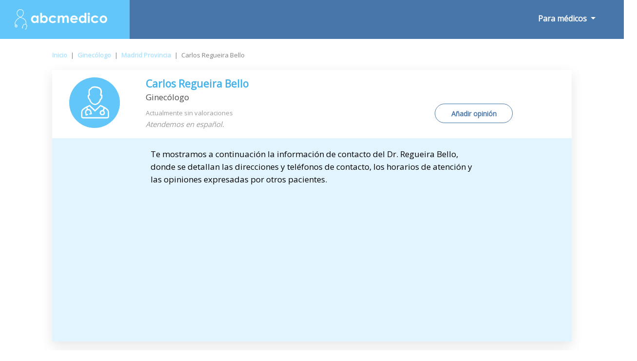

--- FILE ---
content_type: text/html; charset=UTF-8
request_url: https://www.abcmedico.es/medico-carlos-regueira-bello-1544
body_size: 15173
content:
<!doctype html><html lang="es"><head><meta charset="utf-8"><meta name="DC.Title" lang="es" content="Dr. Carlos Regueira Bello. Ginecológo en Aranjuez ¡Pide cita! - Abcmedico"><title>Dr. Carlos Regueira Bello. Ginecológo en Aranjuez ¡Pide cita! - Abcmedico</title><meta name="description" content="Descubre la información más actualizada del Dr. Carlos Regueira Bello. Ginecológo en Aranjuez. Consulta sus direcciones de atención, lee las opiniones de otros pacientes y ahorra tiempo reservando tu cita."><meta name="author" content="PulsoMed"><meta name="DC.Creator" lang="es" content="PulsoMed"><meta name="DC.Description" lang="es" CONTENT="Descubre la información más actualizada del Dr. Carlos Regueira Bello. Ginecológo en Aranjuez. Consulta sus direcciones de atención, lee las opiniones de otros pacientes y ahorra tiempo reservando tu cita."><meta name="Keywords" CONTENT="buscador, medico, doctor, especialista, salud, medicina, enfermedades, clinica, directorio, abcmedico, colegiado, busco, tratatamiento, buscomedico, consulta, horario, provincia, especialidad, España"><link rel="canonical" href="https://www.abcmedico.es/medico-carlos-regueira-bello-1544" /><meta name="VW96.objecttype" content="Document"><meta name="distribution" content="global"><meta name="resource-type" content="document"><meta name="robots" content="all"><meta name="Revisit" content="7 days"><meta name="copyright" content="Copyright (c) 2026 Pulsomed, S.L." /><link rel="apple-touch-icon" sizes="57x57" href="/public/img/favico/apple-icon-57x57.png"><link rel="apple-touch-icon" sizes="60x60" href="/public/img/favico/apple-icon-60x60.png"><link rel="apple-touch-icon" sizes="72x72" href="/public/img/favico/apple-icon-72x72.png"><link rel="apple-touch-icon" sizes="76x76" href="/public/img/favico/apple-icon-76x76.png"><link rel="apple-touch-icon" sizes="114x114" href="/public/img/favico/apple-icon-114x114.png"><link rel="apple-touch-icon" sizes="120x120" href="/public/img/favico/apple-icon-120x120.png"><link rel="apple-touch-icon" sizes="144x144" href="/public/img/favico/apple-icon-144x144.png"><link rel="apple-touch-icon" sizes="152x152" href="/public/img/favico/apple-icon-152x152.png"><link rel="apple-touch-icon" sizes="180x180" href="/public/img/favico/apple-icon-180x180.png"><link rel="icon" type="image/png" sizes="192x192" href="/public/img/favico/android-icon-192x192.png"><link rel="icon" type="image/png" sizes="32x32" href="/public/img/favico/favicon-32x32.png"><link rel="icon" type="image/png" sizes="96x96" href="/public/img/favico/favicon-96x96.png"><link rel="icon" type="image/png" sizes="16x16" href="/public/img/favico/favicon-16x16.png"><link rel="manifest" href="/public/img/favico/manifest.json"><meta name="msapplication-TileColor" content="#ffffff"><meta name="msapplication-TileImage" content="/public/img/favico/ms-icon-144x144.png"><meta name="theme-color" content="#ffffff"><meta name="viewport" content="width=device-width, height=device-height, initial-scale=1, maximum-scale=1, minimal-ui"><meta name="twitter:card" content="summary"/><meta name="twitter:site" content="@tuotromedico"/><meta name="twitter:title" content="Dr. Carlos Regueira Bello. Ginecológo en Aranjuez ¡Pide cita! - Abcmedico" /><meta name="twitter:description" content="Descubre la información más actualizada del Dr. Carlos Regueira Bello. Ginecológo en Aranjuez. Consulta sus direcciones de atención, lee las opiniones de otros pacientes y ahorra tiempo reservando tu cita." /><meta name="twitter:image:src" content="https://www.abcmedico.es/public/img/Icono_Chico.svg" /><meta name="twitter:image:width" content="100"/><meta name="twitter:image:height" content="120" /><meta property="og:title" content="Dr. Carlos Regueira Bello. Ginecológo en Aranjuez ¡Pide cita! - Abcmedico"/><meta property="og:description" content="Descubre la información más actualizada del Dr. Carlos Regueira Bello. Ginecológo en Aranjuez. Consulta sus direcciones de atención, lee las opiniones de otros pacientes y ahorra tiempo reservando tu cita."/><meta property="og:url" content="https://www.abcmedico.es/medico-carlos-regueira-bello-1544" /><meta property="og:image" content="https://www.abcmedico.es/public/img/Icono_Chico.svg" /><meta property="og:image:type" content="image/jpeg" /><meta property="og:image:width" content="100" /><meta property="og:image:height" content="120" /><meta property="og:site_name" content="abcmedico.es"/><script type="application/ld+json">{ "@context": "http://schema.org", "@type": "Physician", "name": "Carlos REGUEIRA BELLO", "alternateName": "REGUEIRA BELLO, Carlos", "medicalSpecialty": [], "geo":[	{	"@type": "GeoCoordinates",	"latitude":	40.0360070,	"longitude":	-3.6000277	} ], "image": "https://www.abcmedico.es/public/img/Icono_Chico.svg", "url": "https://www.abcmedico.es/medico-carlos-regueira-bello-1544", "description": "Descubre la información más actualizada del Dr. Carlos Regueira Bello. Ginecológo en Aranjuez. Consulta sus direcciones de atención, lee las opiniones de otros pacientes y ahorra tiempo reservando tu cita.", "address":[	{	"addressLocality":	"Aranjuez",	"addressRegion":	"Madrid Provincia",	"postalCode":	"28300",	"streetAddress":	"39 Príncipe",	"telephone":	"918918698"	}	]	}</script><script type="application/ld+json">{	"@context": "http://schema.org",	"@type": "BreadcrumbList", "itemListElement":[	{ "@type": "ListItem", "position": 1, "item":	{	"@id": "https://www.abcmedico.es",	"name": "Inicio"	}	}	,{	"@type": "ListItem",	"position": 2,	"item":	{	"@id": "https://www.abcmedico.es/m/Ginecologo/",	"name": "Ginecólogo"	}	}	,{	"@type": "ListItem",	"position": 3,	"item":	{	"@id": "https://www.abcmedico.es/m/Ginecologo/Madrid-Provincia/",	"name": "Madrid Provincia"	}	}	,{	"@type": "ListItem",	"position": 4,	"item":	{	"@id": "https://www.abcmedico.es/medico-carlos-regueira-bello-1544",	"name": "Carlos Regueira Bello"	}	}	]	}</script><link rel="stylesheet" href="https://stackpath.bootstrapcdn.com/bootstrap/4.3.1/css/bootstrap.min.css"><script async src="https://code.jquery.com/jquery-3.4.0.min.js"></script><script async src="https://stackpath.bootstrapcdn.com/bootstrap/4.3.1/js/bootstrap.min.js"></script><link rel="stylesheet" href="/public/css/general.css"><style>.gm-style-iw { width: 300px; min-width: 300px;	}	.ButAddBuzonCon{	animation:blinkingText2 3s infinite;	border: solid 1px #4776aa !important;	}	.ButAddBuzonCon span{	animation:blinkingText 3s infinite;	}	@keyframes blinkingText{	0%{ color: #4776aa; }	49%{ color: #4776aa; }	60%{ color: #4776aa; }	99%{ color: #4776aa; }	100%{ color: #4776aa; }	}	@keyframes blinkingText2{	0%{ background-color: #e2f4fd; }	49%{ background-color: #e2f4fd; }	60%{ background-color: white; }	99%{ background-color: white; }	100%{ background-color: #e2f4fd; }	}</style><script async src="https://pagead2.googlesyndication.com/pagead/js/adsbygoogle.js?client=ca-pub-9264366836033327" crossorigin="anonymous"></script><style>.fa {display:inline-block;font-size:inherit;text-rendering:auto;-webkit-font-smoothing:antialiased;-moz-osx-font-smoothing:grayscale}.fa-hospital {content:url("data:image/svg+xml;utf8,<svg xmlns='http://www.w3.org/2000/svg' fill='rgb(71, 118, 170)' width='15px' viewBox='0 0 448 512'><path d='M448 492v20H0v-20c0-6.627 5.373-12 12-12h20V120c0-13.255 10.745-24 24-24h88V24c0-13.255 10.745-24 24-24h112c13.255 0 24 10.745 24 24v72h88c13.255 0 24 10.745 24 24v360h20c6.627 0 12 5.373 12 12zM308 192h-40c-6.627 0-12 5.373-12 12v40c0 6.627 5.373 12 12 12h40c6.627 0 12-5.373 12-12v-40c0-6.627-5.373-12-12-12zm-168 64h40c6.627 0 12-5.373 12-12v-40c0-6.627-5.373-12-12-12h-40c-6.627 0-12 5.373-12 12v40c0 6.627 5.373 12 12 12zm104 128h-40c-6.627 0-12 5.373-12 12v84h64v-84c0-6.627-5.373-12-12-12zm64-96h-40c-6.627 0-12 5.373-12 12v40c0 6.627 5.373 12 12 12h40c6.627 0 12-5.373 12-12v-40c0-6.627-5.373-12-12-12zm-116 12c0-6.627-5.373-12-12-12h-40c-6.627 0-12 5.373-12 12v40c0 6.627 5.373 12 12 12h40c6.627 0 12-5.373 12-12v-40zM182 96h26v26a6 6 0 0 0 6 6h20a6 6 0 0 0 6-6V96h26a6 6 0 0 0 6-6V70a6 6 0 0 0-6-6h-26V38a6 6 0 0 0-6-6h-20a6 6 0 0 0-6 6v26h-26a6 6 0 0 0-6 6v20a6 6 0 0 0 6 6z'/></svg>");}.fa-hospitalW {content:url("data:image/svg+xml;utf8,<svg xmlns='http://www.w3.org/2000/svg' fill='rgb(255, 255, 255)' width='15px' viewBox='0 0 448 512'><path d='M448 492v20H0v-20c0-6.627 5.373-12 12-12h20V120c0-13.255 10.745-24 24-24h88V24c0-13.255 10.745-24 24-24h112c13.255 0 24 10.745 24 24v72h88c13.255 0 24 10.745 24 24v360h20c6.627 0 12 5.373 12 12zM308 192h-40c-6.627 0-12 5.373-12 12v40c0 6.627 5.373 12 12 12h40c6.627 0 12-5.373 12-12v-40c0-6.627-5.373-12-12-12zm-168 64h40c6.627 0 12-5.373 12-12v-40c0-6.627-5.373-12-12-12h-40c-6.627 0-12 5.373-12 12v40c0 6.627 5.373 12 12 12zm104 128h-40c-6.627 0-12 5.373-12 12v84h64v-84c0-6.627-5.373-12-12-12zm64-96h-40c-6.627 0-12 5.373-12 12v40c0 6.627 5.373 12 12 12h40c6.627 0 12-5.373 12-12v-40c0-6.627-5.373-12-12-12zm-116 12c0-6.627-5.373-12-12-12h-40c-6.627 0-12 5.373-12 12v40c0 6.627 5.373 12 12 12h40c6.627 0 12-5.373 12-12v-40zM182 96h26v26a6 6 0 0 0 6 6h20a6 6 0 0 0 6-6V96h26a6 6 0 0 0 6-6V70a6 6 0 0 0-6-6h-26V38a6 6 0 0 0-6-6h-20a6 6 0 0 0-6 6v26h-26a6 6 0 0 0-6 6v20a6 6 0 0 0 6 6z'/></svg>");}.fa-envelope {content:url("data:image/svg+xml;utf8,<svg xmlns='http://www.w3.org/2000/svg' fill='rgb(255, 255, 255)' width='17px' viewBox='0 0 512 512'><path d='M502.3 190.8c3.9-3.1 9.7-.2 9.7 4.7V400c0 26.5-21.5 48-48 48H48c-26.5 0-48-21.5-48-48V195.6c0-5 5.7-7.8 9.7-4.7 22.4 17.4 52.1 39.5 154.1 113.6 21.1 15.4 56.7 47.8 92.2 47.6 35.7.3 72-32.8 92.3-47.6 102-74.1 131.6-96.3 154-113.7zM256 320c23.2.4 56.6-29.2 73.4-41.4 132.7-96.3 142.8-104.7 173.4-128.7 5.8-4.5 9.2-11.5 9.2-18.9v-19c0-26.5-21.5-48-48-48H48C21.5 64 0 85.5 0 112v19c0 7.4 3.4 14.3 9.2 18.9 30.6 23.9 40.7 32.4 173.4 128.7 16.8 12.2 50.2 41.8 73.4 41.4z'/></svg>");}.fa-envelopeW {content:url("data:image/svg+xml;utf8,<svg xmlns='http://www.w3.org/2000/svg' fill='rgb(71, 118, 170)' width='17px' viewBox='0 0 512 512'><path d='M502.3 190.8c3.9-3.1 9.7-.2 9.7 4.7V400c0 26.5-21.5 48-48 48H48c-26.5 0-48-21.5-48-48V195.6c0-5 5.7-7.8 9.7-4.7 22.4 17.4 52.1 39.5 154.1 113.6 21.1 15.4 56.7 47.8 92.2 47.6 35.7.3 72-32.8 92.3-47.6 102-74.1 131.6-96.3 154-113.7zM256 320c23.2.4 56.6-29.2 73.4-41.4 132.7-96.3 142.8-104.7 173.4-128.7 5.8-4.5 9.2-11.5 9.2-18.9v-19c0-26.5-21.5-48-48-48H48C21.5 64 0 85.5 0 112v19c0 7.4 3.4 14.3 9.2 18.9 30.6 23.9 40.7 32.4 173.4 128.7 16.8 12.2 50.2 41.8 73.4 41.4z'/></svg>");}.fa-search {content:url("data:image/svg+xml;utf8,<svg xmlns='http://www.w3.org/2000/svg' viewBox='0 0 512 512' width='1em' fill='white' ><path d='M505 442.7L405.3 343c-4.5-4.5-10.6-7-17-7H372c27.6-35.3 44-79.7 44-128C416 93.1 322.9 0 208 0S0 93.1 0 208s93.1 208 208 208c48.3 0 92.7-16.4 128-44v16.3c0 6.4 2.5 12.5 7 17l99.7 99.7c9.4 9.4 24.6 9.4 33.9 0l28.3-28.3c9.4-9.4 9.4-24.6.1-34zM208 336c-70.7 0-128-57.2-128-128 0-70.7 57.2-128 128-128 70.7 0 128 57.2 128 128 0 70.7-57.2 128-128 128z'/></svg>");}.fa-searchB {content:url("data:image/svg+xml;utf8,<svg xmlns='http://www.w3.org/2000/svg' viewBox='0 0 512 512' width='37px' fill='rgb(71, 118, 170)' ><path d='M505 442.7L405.3 343c-4.5-4.5-10.6-7-17-7H372c27.6-35.3 44-79.7 44-128C416 93.1 322.9 0 208 0S0 93.1 0 208s93.1 208 208 208c48.3 0 92.7-16.4 128-44v16.3c0 6.4 2.5 12.5 7 17l99.7 99.7c9.4 9.4 24.6 9.4 33.9 0l28.3-28.3c9.4-9.4 9.4-24.6.1-34zM208 336c-70.7 0-128-57.2-128-128 0-70.7 57.2-128 128-128 70.7 0 128 57.2 128 128 0 70.7-57.2 128-128 128z'/></svg>");}.fa-info-circle {content:url("data:image/svg+xml;utf8,<svg xmlns='http://www.w3.org/2000/svg' viewBox='0 0 512 512' width='20px' fill='%23ffffff'><path d='M256 8C119.043 8 8 119.083 8 256c0 136.997 111.043 248 248 248s248-111.003 248-248C504 119.083 392.957 8 256 8zm0 110c23.196 0 42 18.804 42 42s-18.804 42-42 42-42-18.804-42-42 18.804-42 42-42zm56 254c0 6.627-5.373 12-12 12h-88c-6.627 0-12-5.373-12-12v-24c0-6.627 5.373-12 12-12h12v-64h-12c-6.627 0-12-5.373-12-12v-24c0-6.627 5.373-12 12-12h64c6.627 0 12 5.373 12 12v100h12c6.627 0 12 5.373 12 12v24z'/></svg>");}.fa-bars {content:url("data:image/svg+xml;utf8,<svg xmlns='http://www.w3.org/2000/svg' viewBox='0 0 448 512' width='23px' fill='%23ffffff'><path d='M16 132h416c8.837 0 16-7.163 16-16V76c0-8.837-7.163-16-16-16H16C7.163 60 0 67.163 0 76v40c0 8.837 7.163 16 16 16zm0 160h416c8.837 0 16-7.163 16-16v-40c0-8.837-7.163-16-16-16H16c-8.837 0-16 7.163-16 16v40c0 8.837 7.163 16 16 16zm0 160h416c8.837 0 16-7.163 16-16v-40c0-8.837-7.163-16-16-16H16c-8.837 0-16 7.163-16 16v40c0 8.837 7.163 16 16 16z'/></svg>");}.fa-list-alt{content:url("data:image/svg+xml;utf8,<svg xmlns='http://www.w3.org/2000/svg' viewBox='0 0 24 24' width='40px' fill='%234776aa'><path d='M19 11h-14v-2h14v2zm0 2h-14v2h14v-2zm0 4h-14v2h14v-2zm3-11v16h-20v-16h20zm2-6h-24v24h24v-24z'/></svg>");}.fa-starB{content:url("data:image/svg+xml;utf8,<svg xmlns='http://www.w3.org/2000/svg' viewBox='0 0 576 512' width='15px' fill='%234776aa'><path d='M259.3 17.8L194 150.2 47.9 171.5c-26.2 3.8-36.7 36.1-17.7 54.6l105.7 103-25 145.5c-4.5 26.3 23.2 46 46.4 33.7L288 439.6l130.7 68.7c23.2 12.2 50.9-7.4 46.4-33.7l-25-145.5 105.7-103c19-18.5 8.5-50.8-17.7-54.6L382 150.2 316.7 17.8c-11.7-23.6-45.6-23.9-57.4 0z'/></svg>");}.fa-starG{content:url("data:image/svg+xml;utf8,<svg xmlns='http://www.w3.org/2000/svg' viewBox='0 0 576 512' width='15px' fill='%239b9b9b'><path d='M259.3 17.8L194 150.2 47.9 171.5c-26.2 3.8-36.7 36.1-17.7 54.6l105.7 103-25 145.5c-4.5 26.3 23.2 46 46.4 33.7L288 439.6l130.7 68.7c23.2 12.2 50.9-7.4 46.4-33.7l-25-145.5 105.7-103c19-18.5 8.5-50.8-17.7-54.6L382 150.2 316.7 17.8c-11.7-23.6-45.6-23.9-57.4 0z'/></svg>");}.fa-arrow-right{content:url("data:image/svg+xml;utf8,<svg xmlns='http://www.w3.org/2000/svg' viewBox='0 0 448 512' width='11px' fill='%2347baf3'><path d='M190.5 66.9l22.2-22.2c9.4-9.4 24.6-9.4 33.9 0L441 239c9.4 9.4 9.4 24.6 0 33.9L246.6 467.3c-9.4 9.4-24.6 9.4-33.9 0l-22.2-22.2c-9.5-9.5-9.3-25 .4-34.3L311.4 296H24c-13.3 0-24-10.7-24-24v-32c0-13.3 10.7-24 24-24h287.4L190.9 101.2c-9.8-9.3-10-24.8-.4-34.3z'/></svg>");}.fa-times{content:url("data:image/svg+xml;utf8,<svg xmlns='http://www.w3.org/2000/svg' viewBox='0 0 352 512' width='16px' fill='%23000'><path d='M242.72 256l100.07-100.07c12.28-12.28 12.28-32.19 0-44.48l-22.24-22.24c-12.28-12.28-32.19-12.28-44.48 0L176 189.28 75.93 89.21c-12.28-12.28-32.19-12.28-44.48 0L9.21 111.45c-12.28 12.28-12.28 32.19 0 44.48L109.28 256 9.21 356.07c-12.28 12.28-12.28 32.19 0 44.48l22.24 22.24c12.28 12.28 32.2 12.28 44.48 0L176 322.72l100.07 100.07c12.28 12.28 32.2 12.28 44.48 0l22.24-22.24c12.28-12.28 12.28-32.19 0-44.48L242.72 256z'/></svg>");}.fa-arrows{content:url("data:image/svg+xml;utf8,<svg xmlns='http://www.w3.org/2000/svg' viewBox='0 0 512 512' width='30px' fill='%23fff'><path d='M352.201 425.775l-79.196 79.196c-9.373 9.373-24.568 9.373-33.941 0l-79.196-79.196c-15.119-15.119-4.411-40.971 16.971-40.97h51.162L228 284H127.196v51.162c0 21.382-25.851 32.09-40.971 16.971L7.029 272.937c-9.373-9.373-9.373-24.569 0-33.941L86.225 159.8c15.119-15.119 40.971-4.411 40.971 16.971V228H228V127.196h-51.23c-21.382 0-32.09-25.851-16.971-40.971l79.196-79.196c9.373-9.373 24.568-9.373 33.941 0l79.196 79.196c15.119 15.119 4.411 40.971-16.971 40.971h-51.162V228h100.804v-51.162c0-21.382 25.851-32.09 40.97-16.971l79.196 79.196c9.373 9.373 9.373 24.569 0 33.941L425.773 352.2c-15.119 15.119-40.971 4.411-40.97-16.971V284H284v100.804h51.23c21.382 0 32.09 25.851 16.971 40.971z'/></svg>");}.fa-heart {content:url("data:image/svg+xml;utf8,<svg xmlns='http://www.w3.org/2000/svg' viewBox='0 0 512 512' width='20px' fill='%23dbdbdb'><path d='M462.3 62.6C407.5 15.9 326 24.3 275.7 76.2L256 96.5l-19.7-20.3C186.1 24.3 104.5 15.9 49.7 62.6c-62.8 53.6-66.1 149.8-9.9 207.9l193.5 199.8c12.5 12.9 32.8 12.9 45.3 0l193.5-199.8c56.3-58.1 53-154.3-9.8-207.9z'/></svg>");}.fa-map{content:url("data:image/svg+xml;utf8,<svg xmlns='http://www.w3.org/2000/svg' viewBox='0 0 576 512' width='17px' fill='%23fff'><path d='M0 117.66v346.32c0 11.32 11.43 19.06 21.94 14.86L160 416V32L20.12 87.95A32.006 32.006 0 0 0 0 117.66zM192 416l192 64V96L192 32v384zM554.06 33.16L416 96v384l139.88-55.95A31.996 31.996 0 0 0 576 394.34V48.02c0-11.32-11.43-19.06-21.94-14.86z'/></svg>");}.fa-phone{content:url("data:image/svg+xml;utf8,<svg xmlns='http://www.w3.org/2000/svg' viewBox='0 0 512 512' width='14px' fill='%234776aa'><path d='M497.39 361.8l-112-48a24 24 0 0 0-28 6.9l-49.6 60.6A370.66 370.66 0 0 1 130.6 204.11l60.6-49.6a23.94 23.94 0 0 0 6.9-28l-48-112A24.16 24.16 0 0 0 122.6.61l-104 24A24 24 0 0 0 0 48c0 256.5 207.9 464 464 464a24 24 0 0 0 23.4-18.6l24-104a24.29 24.29 0 0 0-14.01-27.6z'/></svg>");}.fa-link{content:url("data:image/svg+xml;utf8,<svg xmlns='http://www.w3.org/2000/svg' viewBox='0 0 512 512' width='16px' fill='%234776aa'><path d='M326.612 185.391c59.747 59.809 58.927 155.698.36 214.59-.11.12-.24.25-.36.37l-67.2 67.2c-59.27 59.27-155.699 59.262-214.96 0-59.27-59.26-59.27-155.7 0-214.96l37.106-37.106c9.84-9.84 26.786-3.3 27.294 10.606.648 17.722 3.826 35.527 9.69 52.721 1.986 5.822.567 12.262-3.783 16.612l-13.087 13.087c-28.026 28.026-28.905 73.66-1.155 101.96 28.024 28.579 74.086 28.749 102.325.51l67.2-67.19c28.191-28.191 28.073-73.757 0-101.83-3.701-3.694-7.429-6.564-10.341-8.569a16.037 16.037 0 0 1-6.947-12.606c-.396-10.567 3.348-21.456 11.698-29.806l21.054-21.055c5.521-5.521 14.182-6.199 20.584-1.731a152.482 152.482 0 0 1 20.522 17.197zM467.547 44.449c-59.261-59.262-155.69-59.27-214.96 0l-67.2 67.2c-.12.12-.25.25-.36.37-58.566 58.892-59.387 154.781.36 214.59a152.454 152.454 0 0 0 20.521 17.196c6.402 4.468 15.064 3.789 20.584-1.731l21.054-21.055c8.35-8.35 12.094-19.239 11.698-29.806a16.037 16.037 0 0 0-6.947-12.606c-2.912-2.005-6.64-4.875-10.341-8.569-28.073-28.073-28.191-73.639 0-101.83l67.2-67.19c28.239-28.239 74.3-28.069 102.325.51 27.75 28.3 26.872 73.934-1.155 101.96l-13.087 13.087c-4.35 4.35-5.769 10.79-3.783 16.612 5.864 17.194 9.042 34.999 9.69 52.721.509 13.906 17.454 20.446 27.294 10.606l37.106-37.106c59.271-59.259 59.271-155.699.001-214.959z'/></svg>");}.fa-star{content:url("data:image/svg+xml;utf8,<svg xmlns='http://www.w3.org/2000/svg' viewBox='0 0 576 512' width='25px' fill='%234776aa'><path d='M259.3 17.8L194 150.2 47.9 171.5c-26.2 3.8-36.7 36.1-17.7 54.6l105.7 103-25 145.5c-4.5 26.3 23.2 46 46.4 33.7L288 439.6l130.7 68.7c23.2 12.2 50.9-7.4 46.4-33.7l-25-145.5 105.7-103c19-18.5 8.5-50.8-17.7-54.6L382 150.2 316.7 17.8c-11.7-23.6-45.6-23.9-57.4 0z'/></svg>");}.fa-star-o{content:url("data:image/svg+xml;utf8,<svg xmlns='http://www.w3.org/2000/svg' viewBox='0 0 24 24' width='25px' fill='%234776aa'><path d='M12 5.173l2.335 4.817 5.305.732-3.861 3.71.942 5.27-4.721-2.524-4.721 2.525.942-5.27-3.861-3.71 5.305-.733 2.335-4.817zm0-4.586l-3.668 7.568-8.332 1.151 6.064 5.828-1.48 8.279 7.416-3.967 7.416 3.966-1.48-8.279 6.064-5.827-8.332-1.15-3.668-7.569z'/></svg>");}.fa-whatsapp{content:url("data:image/svg+xml;utf8,<svg xmlns='http://www.w3.org/2000/svg' viewBox='0 0 448 512' width='15px' fill='%2325D366'><path d='M380.9 97.1C339 55.1 283.2 32 223.9 32c-122.4 0-222 99.6-222 222 0 39.1 10.2 77.3 29.6 111L0 480l117.7-30.9c32.4 17.7 68.9 27 106.1 27h.1c122.3 0 224.1-99.6 224.1-222 0-59.3-25.2-115-67.1-157zm-157 341.6c-33.2 0-65.7-8.9-94-25.7l-6.7-4-69.8 18.3L72 359.2l-4.4-7c-18.5-29.4-28.2-63.3-28.2-98.2 0-101.7 82.8-184.5 184.6-184.5 49.3 0 95.6 19.2 130.4 54.1 34.8 34.9 56.2 81.2 56.1 130.5 0 101.8-84.9 184.6-186.6 184.6zm101.2-138.2c-5.5-2.8-32.8-16.2-37.9-18-5.1-1.9-8.8-2.8-12.5 2.8-3.7 5.6-14.3 18-17.6 21.8-3.2 3.7-6.5 4.2-12 1.4-32.6-16.3-54-29.1-75.5-66-5.7-9.8 5.7-9.1 16.3-30.3 1.8-3.7.9-6.9-.5-9.7-1.4-2.8-12.5-30.1-17.1-41.2-4.5-10.8-9.1-9.3-12.5-9.5-3.2-.2-6.9-.2-10.6-.2-3.7 0-9.7 1.4-14.8 6.9-5.1 5.6-19.4 19-19.4 46.3 0 27.3 19.9 53.7 22.6 57.4 2.8 3.7 39.1 59.7 94.8 83.8 35.2 15.2 49 16.5 66.6 13.9 10.7-1.6 32.8-13.4 37.4-26.4 4.6-13 4.6-24.1 3.2-26.4-1.3-2.5-5-3.9-10.5-6.6z'/></svg>");}.fa-graduation-cap{content:url("data:image/svg+xml;utf8,<svg xmlns='http://www.w3.org/2000/svg' viewBox='0 0 640 512' width='19px' fill='%2345b3ea'><path d='M622.34 153.2L343.4 67.5c-15.2-4.67-31.6-4.67-46.79 0L17.66 153.2c-23.54 7.23-23.54 38.36 0 45.59l48.63 14.94c-10.67 13.19-17.23 29.28-17.88 46.9C38.78 266.15 32 276.11 32 288c0 10.78 5.68 19.85 13.86 25.65L20.33 428.53C18.11 438.52 25.71 448 35.94 448h56.11c10.24 0 17.84-9.48 15.62-19.47L82.14 313.65C90.32 307.85 96 298.78 96 288c0-11.57-6.47-21.25-15.66-26.87.76-15.02 8.44-28.3 20.69-36.72L296.6 284.5c9.06 2.78 26.44 6.25 46.79 0l278.95-85.7c23.55-7.24 23.55-38.36 0-45.6zM352.79 315.09c-28.53 8.76-52.84 3.92-65.59 0l-145.02-44.55L128 384c0 35.35 85.96 64 192 64s192-28.65 192-64l-14.18-113.47-145.03 44.56z'/></svg>");}.fa-user-md{content:url("data:image/svg+xml;utf8,<svg xmlns='http://www.w3.org/2000/svg' viewBox='0 0 448 512' width='11px' fill='%2345b3ea'><path d='M224 256c70.7 0 128-57.3 128-128S294.7 0 224 0 96 57.3 96 128s57.3 128 128 128zM104 424c0 13.3 10.7 24 24 24s24-10.7 24-24-10.7-24-24-24-24 10.7-24 24zm216-135.4v49c36.5 7.4 64 39.8 64 78.4v41.7c0 7.6-5.4 14.2-12.9 15.7l-32.2 6.4c-4.3.9-8.5-1.9-9.4-6.3l-3.1-15.7c-.9-4.3 1.9-8.6 6.3-9.4l19.3-3.9V416c0-62.8-96-65.1-96 1.9v26.7l19.3 3.9c4.3.9 7.1 5.1 6.3 9.4l-3.1 15.7c-.9 4.3-5.1 7.1-9.4 6.3l-31.2-4.2c-7.9-1.1-13.8-7.8-13.8-15.9V416c0-38.6 27.5-70.9 64-78.4v-45.2c-2.2.7-4.4 1.1-6.6 1.9-18 6.3-37.3 9.8-57.4 9.8s-39.4-3.5-57.4-9.8c-7.4-2.6-14.9-4.2-22.6-5.2v81.6c23.1 6.9 40 28.1 40 53.4 0 30.9-25.1 56-56 56s-56-25.1-56-56c0-25.3 16.9-46.5 40-53.4v-80.4C48.5 301 0 355.8 0 422.4v44.8C0 491.9 20.1 512 44.8 512h358.4c24.7 0 44.8-20.1 44.8-44.8v-44.8c0-72-56.8-130.3-128-133.8z'/></svg>");}.fa-university{content:url("data:image/svg+xml;utf8,<svg xmlns='http://www.w3.org/2000/svg' viewBox='0 0 512 512' width='17px' fill='%2345b3ea'><path d='M496 128v16a8 8 0 0 1-8 8h-24v12c0 6.627-5.373 12-12 12H60c-6.627 0-12-5.373-12-12v-12H24a8 8 0 0 1-8-8v-16a8 8 0 0 1 4.941-7.392l232-88a7.996 7.996 0 0 1 6.118 0l232 88A8 8 0 0 1 496 128zm-24 304H40c-13.255 0-24 10.745-24 24v16a8 8 0 0 0 8 8h464a8 8 0 0 0 8-8v-16c0-13.255-10.745-24-24-24zM96 192v192H60c-6.627 0-12 5.373-12 12v20h416v-20c0-6.627-5.373-12-12-12h-36V192h-64v192h-64V192h-64v192h-64V192H96z'/></svg>");}.fa-pencil-square-o{content:url("data:image/svg+xml;utf8,<svg xmlns='http://www.w3.org/2000/svg' viewBox='0 0 448 512' width='15px' fill='%2345b3ea'><path d='M400 480H48c-26.5 0-48-21.5-48-48V80c0-26.5 21.5-48 48-48h352c26.5 0 48 21.5 48 48v352c0 26.5-21.5 48-48 48zM238.1 177.9L102.4 313.6l-6.3 57.1c-.8 7.6 5.6 14.1 13.3 13.3l57.1-6.3L302.2 242c2.3-2.3 2.3-6.1 0-8.5L246.7 178c-2.5-2.4-6.3-2.4-8.6-.1zM345 165.1L314.9 135c-9.4-9.4-24.6-9.4-33.9 0l-23.1 23.1c-2.3 2.3-2.3 6.1 0 8.5l55.5 55.5c2.3 2.3 6.1 2.3 8.5 0L345 199c9.3-9.3 9.3-24.5 0-33.9z'/></svg>");}.fa-money{content:url("data:image/svg+xml;utf8,<svg viewBox='0 0 32 32' width='15px' xmlns='http://www.w3.org/2000/svg'><title/><g data-name='16-Money Bill' id='_16-Money_Bill'><path d='M30,4H6A2,2,0,0,0,4,6V8H2a2,2,0,0,0-2,2V26a2,2,0,0,0,2,2H26a2,2,0,0,0,2-2V24h2a2,2,0,0,0,2-2V6A2,2,0,0,0,30,4ZM26,26H2V10H26Zm4-4H28V10a2,2,0,0,0-2-2H6V6H30Z'/><path d='M14,24a6,6,0,1,0-6-6A6,6,0,0,0,14,24Zm0-10a4,4,0,1,1-4,4A4,4,0,0,1,14,14Z'/><rect height='2' width='2' x='22' y='17'/><rect height='2' width='2' x='4' y='17'/></g></svg>");}.fa-credit-card{content:url("data:image/svg+xml;utf8,<svg enable-background='new 0 0 24 24' height='15px' id='Layer_1' version='1.1' viewBox='0 0 24 24' width='15px' xml:space='preserve' xmlns='http://www.w3.org/2000/svg' xmlns:xlink='http://www.w3.org/1999/xlink'><g><path d='M23,8H1C0.4,8,0,8.4,0,9v14c0,0.6,0.4,1,1,1h22c0.6,0,1-0.4,1-1V9C24,8.4,23.6,8,23,8z M22,22H2v-6h20V22z M22,15H2v-2h20 V15z M22,12H2v-2h20V12z'/><rect height='1' width='8' x='4' y='19'/><rect height='1' width='3' x='13' y='19'/></g></svg>");}.fa-credit-card-alt{content:url("data:image/svg+xml;utf8,<svg id='Layer_1_1_' style='enable-background:new 0 0 16 16;' version='1.1' viewBox='0 0 16 16' height='15px' xml:space='preserve' xmlns='http://www.w3.org/2000/svg' xmlns:xlink='http://www.w3.org/1999/xlink'><path d='M0,13h16V3H0V13z M8,5c1.657,0,3,1.343,3,3s-1.343,3-3,3S5,9.657,5,8S6.343,5,8,5z'/></svg>");}.fa-facebook{content:url("data:image/svg+xml;utf8,<svg xmlns='http://www.w3.org/2000/svg' viewBox='0 0 512 512' width='20px' fill='%233B5998'><path d='M504 256C504 119 393 8 256 8S8 119 8 256c0 123.78 90.69 226.38 209.25 245V327.69h-63V256h63v-54.64c0-62.15 37-96.48 93.67-96.48 27.14 0 55.52 4.84 55.52 4.84v61h-31.28c-30.8 0-40.41 19.12-40.41 38.73V256h68.78l-11 71.69h-57.78V501C413.31 482.38 504 379.78 504 256z'/></svg>");}.fa-twitter{content:url("data:image/svg+xml;utf8,<svg xmlns='http://www.w3.org/2000/svg' viewBox='0 0 512 512' width='20px' fill='%231DA1F2'><path d='M459.37 151.716c.325 4.548.325 9.097.325 13.645 0 138.72-105.583 298.558-298.558 298.558-59.452 0-114.68-17.219-161.137-47.106 8.447.974 16.568 1.299 25.34 1.299 49.055 0 94.213-16.568 130.274-44.832-46.132-.975-84.792-31.188-98.112-72.772 6.498.974 12.995 1.624 19.818 1.624 9.421 0 18.843-1.3 27.614-3.573-48.081-9.747-84.143-51.98-84.143-102.985v-1.299c13.969 7.797 30.214 12.67 47.431 13.319-28.264-18.843-46.781-51.005-46.781-87.391 0-19.492 5.197-37.36 14.294-52.954 51.655 63.675 129.3 105.258 216.365 109.807-1.624-7.797-2.599-15.918-2.599-24.04 0-57.828 46.782-104.934 104.934-104.934 30.213 0 57.502 12.67 76.67 33.137 23.715-4.548 46.456-13.32 66.599-25.34-7.798 24.366-24.366 44.833-46.132 57.827 21.117-2.273 41.584-8.122 60.426-16.243-14.292 20.791-32.161 39.308-52.628 54.253z'/></svg>");}.fa-linkedin{content:url("data:image/svg+xml;utf8,<svg xmlns='http://www.w3.org/2000/svg' viewBox='0 0 448 512' width='20px' fill='%230e76a8'><path d='M416 32H31.9C14.3 32 0 46.5 0 64.3v383.4C0 465.5 14.3 480 31.9 480H416c17.6 0 32-14.5 32-32.3V64.3c0-17.8-14.4-32.3-32-32.3zM135.4 416H69V202.2h66.5V416zm-33.2-243c-21.3 0-38.5-17.3-38.5-38.5S80.9 96 102.2 96c21.2 0 38.5 17.3 38.5 38.5 0 21.3-17.2 38.5-38.5 38.5zm282.1 243h-66.4V312c0-24.8-.5-56.7-34.5-56.7-34.6 0-39.9 27-39.9 54.9V416h-66.4V202.2h63.7v29.2h.9c8.9-16.8 30.6-34.5 62.9-34.5 67.2 0 79.7 44.3 79.7 101.9V416z'/></svg>");}.fa-youtube{content:url("data:image/svg+xml;utf8,<svg xmlns='http://www.w3.org/2000/svg' viewBox='0 0 576 512' width='20px' fill='%23c4302b'><path d='M549.655 124.083c-6.281-23.65-24.787-42.276-48.284-48.597C458.781 64 288 64 288 64S117.22 64 74.629 75.486c-23.497 6.322-42.003 24.947-48.284 48.597-11.412 42.867-11.412 132.305-11.412 132.305s0 89.438 11.412 132.305c6.281 23.65 24.787 41.5 48.284 47.821C117.22 448 288 448 288 448s170.78 0 213.371-11.486c23.497-6.321 42.003-24.171 48.284-47.821 11.412-42.867 11.412-132.305 11.412-132.305s0-89.438-11.412-132.305zm-317.51 213.508V175.185l142.739 81.205-142.739 81.201z'/></svg>");}.fa-instagram{content:url("data:image/svg+xml;utf8,<svg xmlns='http://www.w3.org/2000/svg' viewBox='0 0 448 512' width='20px' fill='%23f09433'><path d='M224.1 141c-63.6 0-114.9 51.3-114.9 114.9s51.3 114.9 114.9 114.9S339 319.5 339 255.9 287.7 141 224.1 141zm0 189.6c-41.1 0-74.7-33.5-74.7-74.7s33.5-74.7 74.7-74.7 74.7 33.5 74.7 74.7-33.6 74.7-74.7 74.7zm146.4-194.3c0 14.9-12 26.8-26.8 26.8-14.9 0-26.8-12-26.8-26.8s12-26.8 26.8-26.8 26.8 12 26.8 26.8zm76.1 27.2c-1.7-35.9-9.9-67.7-36.2-93.9-26.2-26.2-58-34.4-93.9-36.2-37-2.1-147.9-2.1-184.9 0-35.8 1.7-67.6 9.9-93.9 36.1s-34.4 58-36.2 93.9c-2.1 37-2.1 147.9 0 184.9 1.7 35.9 9.9 67.7 36.2 93.9s58 34.4 93.9 36.2c37 2.1 147.9 2.1 184.9 0 35.9-1.7 67.7-9.9 93.9-36.2 26.2-26.2 34.4-58 36.2-93.9 2.1-37 2.1-147.8 0-184.8zM398.8 388c-7.8 19.6-22.9 34.7-42.6 42.6-29.5 11.7-99.5 9-132.1 9s-102.7 2.6-132.1-9c-19.6-7.8-34.7-22.9-42.6-42.6-11.7-29.5-9-99.5-9-132.1s-2.6-102.7 9-132.1c7.8-19.6 22.9-34.7 42.6-42.6 29.5-11.7 99.5-9 132.1-9s102.7-2.6 132.1 9c19.6 7.8 34.7 22.9 42.6 42.6 11.7 29.5 9 99.5 9 132.1s2.7 102.7-9 132.1z'/></svg>");}</style></head><body><nav class="navbar navbar-expand-lg navbar-light bg-light"><a class="navbar-brand" href="https://www.abcmedico.es/"><img class="imgLogoABC" src="/public/img/logo.png" alt="Logo ABCmedico" width="250" height="42"></a><div class="buttonNavBarMov"><button class="navbar-toggler" type="button" data-toggle="collapse" data-target="#navbarSupportedContent" aria-controls="navbarSupportedContent" aria-expanded="false" aria-label="Toggle navigation"><i class="fas fa-bars iconBarMov" style="font-weight: bold;"></i></button></div><div class="collapse navbar-collapse" id="navbarSupportedContent"><ul class="navbar-nav mr-auto navBarAutoRight"><li class="nav-item dropdown forMedicsNav"><a class="nav-link dropdown-toggle" href="#" id="navbarDropdown" role="button" data-toggle="dropdown" aria-haspopup="true" aria-expanded="false"> Para médicos </a><div class="dropdown-menu verMovilMenu" aria-labelledby="navbarDropdown"><a class="dropdown-item" href="https://www.abcmedico.es/perfil/">Inicia sesión</a><a class="dropdown-item" href="https://www.abcmedico.es/perfil/Registro/">Crear una cuenta</a></div></li><li class="nav-item dropdown forUserNav" style="display: none;"><a class="nav-link dropdown-toggle" href="#" id="navbarDropdown2" role="button" data-toggle="dropdown" aria-haspopup="true" aria-expanded="false"> Para usuarios </a><div class="dropdown-menu" aria-labelledby="navbarDropdown"><a class="dropdown-item" href="#">Inicia sesión</a><a class="dropdown-item" href="#">Crear una cuenta</a></div></li></ul></div></nav><div class="container-fluid"><div class="row"><div class="col-md-10 offset-md-1 BreadcrumbItem"><ul id="migas" class="migasItem migasItem2"><li><a href="/">Inicio</a></li><li><span class="barraMigasItem">|</span><a href="/m/ginecologo/">Ginecólogo</a></li><li><span class="barraMigasItem">|</span><a href="/m/ginecologo/madrid-provincia/">Madrid Provincia</a></li><li><span class="barraMigasItem">|</span>Carlos Regueira Bello</li></ul></div><script async src='https://www.abcmedico.es/public/js/item/cargaAnuncios.js'></script><div class="col-md-10 offset-md-1 MedicGeneralInfo"><div class="row rowGeneralMedicItem"><div class="col-3 col-sm-3 col-md-2 MedicFotoItem"><img class="ImgPerfilMedicItem ImgPerfilMedicItemGen2" src="/public/img/Icono_Chico.svg" alt="Foto del Médico"></div><div class="col-9 col-sm-9 col-md-10 MedicBasicInfoItem"><div class="row"><div class="col-10 col-sm-10 col-md-10 MedicNameItem"><h1 style='font-family: Open Sans;font-size: 21px;font-weight: 700;font-style: normal;font-stretch: normal;line-height: 1.29;letter-spacing: normal;color: #45b3ea;display: inline-block;margin-bottom: 0px;'>Carlos Regueira Bello</h1></div><div class="col-2 col-sm-2 col-md-2 MedicHeartItem" style="display: none;"><i class="fa fa-heart likeThisMedicItem"></i></div></div><div class="row"><div class="col-12 col-sm-12 col-md-12 MedicEspecialidadItem"><h2 style="font-family: Open Sans;font-size: 17px;font-weight: 400;font-style: normal;font-stretch: normal;line-height: 1.59;letter-spacing: normal;color: #4a4a4a;margin-bottom: 0px;">Ginecólogo</h2></div></div><div class="row"><div class="col-12 col-sm-12 col-md-7 col-xl-8 MedicValoradoItem"><div class="iconsStarMedicItemSV">Actualmente sin valoraciones</div><div class="row hidden-xs"><div class="d-none d-sm-none d-md-block col-md-12 MedicLanguageItem">Atendemos en español.</div></div></div><div class="col-12 col-sm-12 col-md-5 col-xl-4 MedicValorarItem"><div class="ButAddOpinion">Añadir opinión</div></div></div></div></div><div class="row rowDescripOrEnfe"><div class="col-12 col-sm-12 col-md-12 MedicDescriOrEnfeItem"><div class="offset-md-2 col-md-8 DescripOrEnfeText">Te mostramos a continuación la información de contacto del Dr. Regueira Bello, donde se detallan las direcciones y teléfonos de contacto, los horarios de atención y las opiniones expresadas por otros pacientes.</div></div></div></div></div><div class='col-md-4 offset-md-4' style='text-align: center;width: 100%;'><div id='SUNMAVA'><div class='publiSun'><span class='publici'><script>function a(r){try{for(;r.parent&&r!==r.parent;)r=r.parent;return r}catch(r){return null}}var n=a(window);if(n&&n.document&&n.document.body){var s=document.createElement('script');s.src='https://static.sunmedia.tv/integrations/1cc12642-d127-423c-b797-d4c070ebcf6b/1cc12642-d127-423c-b797-d4c070ebcf6b.js',s.async=!0,n.document.body.appendChild(s)}</script></span></div></div></div><div class="row rowDireccionGeneral"><div class="col-md-10 offset-md-1 MedicDireccionInfo"><div class="row rowDireccionInfoItem"><div class="col-12 col-sm-12 col-md-5 direccionCompletaDiv"><div class="TitleDireccInfoMedic TitleDireccInfoMedicDir"><h3 style="font-family: Open Sans;font-size: 17px;font-weight: 700;font-style: normal;font-stretch: normal;line-height: 1.59;letter-spacing: normal;color: #000;margin-bottom: 0px;">Consulta en Aranjuez</h3></div><div class="direccionCompletaMedic"><div class="GeneraldireccionCompletaMedic">Calle Príncipe, 39 </div><div class="PoblProvCPdireccionCompletaMedic">Aranjuez (Madrid), 28300</div><div class="TelefodireccionCompletaMedic"><a onclick="ActualizaTelCont()" href="tel:918918698"><span style="color: #4776aa;font-size: 18px;padding-right: 4px;"><i class="fa fa-phone" aria-hidden="true"></i></span>918918698</a></div></div></div><div class="col-12 col-sm-12 col-md-7 divRowAseHorMapItem"><div class="row"><div class="col-12 col-sm-12 col-md-5"><div class="TitleDireccInfoMedic TitleDireccInfoMedicAseg">Aseguradoras</div><ul class="asegListMedicItem"><li>Adeslas Segurcaixa</li><li>Asisa</li></ul></div><div class="col-12 col-sm-12 col-md-7 RowTablaHorariaMedicItem"></div><div class="col-12 col-sm-12 col-md-12"><div class="map" id="map0"></div><div class="buttonAmpliarMapItem buttonAmpliarMapItem0"></div><div class="buttonAmpliarMapItemText buttonAmpliarMapItemText0"><i class="fa fa-arrows AmpliarMapItem AmpliarMapItem0"></i><span>Ampliar</span></div></div><div class="mapList2" id="mapList20"></div><span class="closeConsultaCita closeMapList closeMapListDes0"><i class="fa fa-times ftimesListCe" ></i></span><div class="pop pop0"></div></div></div></div></div></div><div class="col-md-10 offset-md-1"><p class="fraseSiMalFicha">Estimado usuario, si detectas datos incorrectos, infórmanos pinchando <span class="fraseSiMalFichaSp">aquí</span>.</p></div><div class="publi" style="margin-top: 15px;"><span class="publiText">Publicidad</span><div class="publi" style="text-align: center;"><span class="publici"><script type="text/javascript" id="vmuj"> (function(){ var s = document.createElement("script"); s.type = "text/javascript"; s.src = "//laikwer.com/t.js?i=yojbewa31qwjagdyaop5x&cb=" + (new String(Math.random())).substring(2,8) + (((new Date()).getTime())); d = document.getElementById("vmuj"); d.parentNode.insertBefore(s, d); })(); </script></span></div></div><div class="row rowEspecialidadesGeneral"><div class="col-md-10 offset-md-1 MedicDireccionInfo"><div class="row rowEspecialistasEnClinic"><div class="col-12 col-sm-12 col-md-12 titleEspecialistasEnClinic"><span>Especialistas relacionados</span></div><div class="col-12 col-sm-12 col-md-12 row rowEspecisRelacionadosItem"><div class="col-12 col-sm-12 col-md-4"><a class="enlaceMedRel" href="https://www.abcmedico.es/medico-pedro-andres-aparicio-lecuona-1545"><div class="col-md-12 MedicRelacioItem"><div class="nombreEspeRelItem">Pedro Andres Aparicio Lecuona</div><div class="EspeciEspeRelItem">Ginecólogo</div><div class="PoblaEspeRelItem">Aranjuez</div></div></a></div><div class="col-12 col-sm-12 col-md-4"><a class="enlaceMedRel" href="https://www.abcmedico.es/medico-jose-maria-rojo-riol-1605"><div class="col-md-12 MedicRelacioItem"><div class="nombreEspeRelItem">Jose María Rojo Riol</div><div class="EspeciEspeRelItem">Ginecólogo</div><div class="PoblaEspeRelItem">Madrid, Aranjuez</div></div></a></div><div class="col-12 col-sm-12 col-md-4"><a class="enlaceMedRel" href="https://www.abcmedico.es/medico-ana-maria-suarez-rubiano-32083"><div class="col-md-12 MedicRelacioItem"><div class="nombreEspeRelItem">Ana María Suárez Rubiano</div><div class="EspeciEspeRelItem">Ginecólogo, Obstetricia</div><div class="PoblaEspeRelItem">Madrid, Aranjuez</div></div></a></div></div><div class="col-12 col-sm-12 col-md-12 row rowEspecisRelacionadosItem"><div class="col-12 col-sm-12 col-md-4"><a class="enlaceMedRel" href="https://www.abcmedico.es/medico-paloma-pino-villalba-1542"><div class="col-md-12 MedicRelacioItem"><div class="nombreEspeRelItem">Paloma Pino Villalba</div><div class="EspeciEspeRelItem">Ginecólogo</div><div class="PoblaEspeRelItem">Alcobendas, Madrid</div></div></a></div><div class="col-12 col-sm-12 col-md-4"><a class="enlaceMedRel" href="https://www.abcmedico.es/medico-maria-dolores-ojeda-jabardo-1546"><div class="col-md-12 MedicRelacioItem"><div class="nombreEspeRelItem">Maria Dolores Ojeda Jabardo</div><div class="EspeciEspeRelItem">Ginecólogo</div><div class="PoblaEspeRelItem">Collado Villalba</div></div></a></div><div class="col-12 col-sm-12 col-md-4"><a class="enlaceMedRel" href="https://www.abcmedico.es/medico-gerardo-ventura-serrano-sanchez-1547"><div class="col-md-12 MedicRelacioItem"><div class="nombreEspeRelItem">Gerardo Ventura Serrano Sánchez</div><div class="EspeciEspeRelItem">Ginecólogo, Obstetricia, Citología, Cirugía Mamaria</div><div class="PoblaEspeRelItem">Madrid</div></div></a></div></div></div></div></div></div><div class="pop popConsulta"></div><div class="pop popAniadeComent"><form name="formopinion" class="formCitaConsulta"><div class="CabeceraConsultaCita2"><span class="closeConsultaCita2"><i class="fa fa-times"></i></span><h4 class="TituloConsultaCita">Opinión sobre Carlos Regueira Bello</h4></div><div class="modal-body"><div class="col-xs-12 col-sm-12 col-md-12 col-lg-12 col-sm-offset-1 col-md-offset-1 col-lg-offset-1 form-group resultadoOpinion"><p>Su comentario ha sido recibido correctamente. Deberá validarlo en su correo electrónico</p><p>Gracias por utilizar nuestro servicio</p><button type="button" class="col-xs-12 col-sm-3 col-md-3 col-lg-3 col-sm-offset-2	col-md-offset-3 col-lg-offset-3 btn btn-primary ButCerrOpi">Cerrar</button></div><div class="row"><div class="col-xs-12 col-sm-12 col-md-5 col-lg-4 offset-md-1 offset-lg-1 TextOpinionTitleEst"><label>Lugar e instalaciones:</label><br><span class="estrellitas"><i class="fa fa-star cambiarLugar" id="cambiarLugar1"></i><i class="fa fa-star cambiarLugar" id="cambiarLugar2"></i><i class="fa fa-star cambiarLugar" id="cambiarLugar3"></i><i class="fa fa-star-o cambiarLugar" id="cambiarLugar4"></i><i class="fa fa-star-o cambiarLugar" id="cambiarLugar5"></i></span><span class="estrellitasText">(limpieza, confort, recepción, equipamiento, sala de espera,...)</span></div><div class="col-xs-12 col-sm-12 col-md-5 col-lg-3 TextOpinionTitleEst"><label>Servicio prestado:</label><br><span class="estrellitas"><i class="fa fa-star cambiarServicio" id="cambiarServicio1"></i><i class="fa fa-star cambiarServicio" id="cambiarServicio2"></i><i class="fa fa-star cambiarServicio" id="cambiarServicio3"></i><i class="fa fa-star-o cambiarServicio" id="cambiarServicio4"></i><i class="fa fa-star-o cambiarServicio" id="cambiarServicio5"></i></span><span class="estrellitasText">(precio, puntualidad, tiempo dedicado al paciente,...)</span></div><div class="col-xs-12 col-sm-12 col-md-5 col-lg-3 offset-md-1 offset-lg-0 TextOpinionTitleEst"><label>Atención prestada:</label><br><span class="estrellitas"><i class="fa fa-star cambiarAtencion" id="cambiarAtencion1"></i><i class="fa fa-star cambiarAtencion" id="cambiarAtencion2"></i><i class="fa fa-star cambiarAtencion" id="cambiarAtencion3"></i><i class="fa fa-star-o cambiarAtencion" id="cambiarAtencion4"></i><i class="fa fa-star-o cambiarAtencion" id="cambiarAtencion5"></i></span><span class="estrellitasText">(explicaciones adecuadas, diagnóstico y tratamientos efectivos,...)</span></div><div class="col-xs-12 col-sm-12 col-md-5 col-lg-4 offset-lg-1 TextOpinionTitleEst"><label>Opinión General:</label><br><span class="estrellitas"><i class="fa fa-star cambiarGeneral" id="cambiarGeneral1"></i><i class="fa fa-star cambiarGeneral" id="cambiarGeneral2"></i><i class="fa fa-star cambiarGeneral" id="cambiarGeneral3"></i><i class="fa fa-star-o cambiarGeneral" id="cambiarGeneral4"></i><i class="fa fa-star-o cambiarGeneral" id="cambiarGeneral5"></i></span><span class="estrellitasText">(Describa brevemente su experiencia con Carlos Regueira Bello) </span></div><div class="col-12 col-xs-10 col-sm-10 col-md-10 col-lg-6 offset-xs-1 offset-sm-1 offset-lg-0 TextOpinionTitleEst"><label>Comentarios:</label><br><textarea id="uopComent" name="comentarios" cols="60" rows="3" class="form-control"></textarea></div><div class="col-12 col-xs-10 col-sm-10 col-md-10 col-lg-10 offset-xs-1 offset-sm-1 TextOpinionTitleEst"><label for="uname">Nombre</label><input type="text" class="form-control" id="uname" name="uname" placeholder="Introduzca su nombre"></div><div class="col-12 col-xs-10 col-sm-10 col-md-10 col-lg-10 offset-xs-1 offset-sm-1 TextOpinionTitleEst"><label for="uemail">Email (obligatorio para validar su opinión y evitar malas prácticas)</label><input type="email" class="form-control" id="uemail" name="uemail" placeholder="Introduzca su email" pattern="^[a-zA-Z0-9.!#$%&amp;'*+/=?^_`{|}~-]+@[a-zA-Z0-9-]+(?:\.[a-zA-Z0-9-]+)*$" required=""></div></div></div><span class="ButonEnviarOpinionMedic">Enviar</span></form><script>var myScript = document.createElement('script');	myScript.src = 'https://code.jquery.com/jquery-3.4.0.min.js';	myScript.onload = function() {	$(document).on("click", ".ButonEnviarOpinionMedic" , function() {	if($(".fa.fa-star-o.cambiarLugar").attr('id')){	var VarLugar = $(".fa.fa-star-o.cambiarLugar").attr('id').replace("cambiarLugar", "");	VarLugar=VarLugar-1;	}	else{	VarLugar=5;	}	if($(".fa.cambiarServicio.fa-star-o").attr('id')){	var VarServicio = $(".fa.cambiarServicio.fa-star-o").attr('id').replace("cambiarServicio", "");	VarServicio=VarServicio-1;	}	else{	VarServicio=5;	}	if($(".fa.fa-star-o.cambiarAtencion").attr('id')){	var VarAtencion = $(".fa.fa-star-o.cambiarAtencion").attr('id').replace("cambiarAtencion", "");	VarAtencion=VarAtencion-1;	}	else{	VarAtencion=5;	}	if($(".fa.fa-star-o.cambiarGeneral").attr('id')){	var VarGeneral = $(".fa.fa-star-o.cambiarGeneral").attr('id').replace("cambiarGeneral", "");	VarGeneral=VarGeneral-1;	}	else{	VarGeneral=5;	}	if($("#uemail").val()==""){alert("Introduce tu email.");}	else{	$.ajax({	url: '/model/item/putOpinion.php',	dataType: "text",	type: "POST",	data: {'idMedico': 1544, 'email': $("#uemail").val(), 'lugar': VarLugar, 'atencion': VarAtencion, 'servicio': VarServicio, 'general': VarGeneral, 'comentarios': $("#uopComent").val(), 'nombreOp': $("#uname").val()},	success: function(data, textStatus) {	$(".resultadoOpinion").css("display","block");	$(".popAniadeComent .row, .popAniadeComent .ButonEnviarOpinionMedic").css("display","none");	}	});	}});	$(document).on("click", ".ButCerrOpi" , function() {	$(".popAniadeComent").css("display","none");	});	};	document.body.appendChild(myScript); </script></div><div class="pop popDatosIncorrectos"><form name="formCitaModal" class="formCitaConsulta"><div class="CabeceraConsultaCita3"><span class="closeConsultaCita3"><i class="fa fa-times"></i></span><h4 class="TituloConsultaCita">Reporte de información sobre Carlos Regueira Bello</h4></div><div class="modal-body"><div class="col-xs-12 col-sm-12 col-md-12 col-lg-12 resultadoIncorrecto"><p>Su reporte ha sido enviado.</p><p>Gracias por ayudarnos a mejorar.</p><button type="button" class="col-xs-12 col-sm-3 col-md-3 col-lg-3 col-sm-offset-2	col-md-offset-3 col-lg-offset-3 btn btn-primary ButCerrReport">Cerrar</button></div><div class="row rowInfoIncorrectMedic"><div class="col-12 col-xs-12 col-sm-12 col-md-10 col-lg-5 offset-0 offset-md-1 offset-sm-0"><label for="usuarioNombre">Nombre</label><input type="text" class="form-control ng-pristine ng-untouched ng-valid" id="usuarioNombre" name="usuarioNombre" placeholder="(Opcional)"></div><div class="col-12 col-xs-12 col-sm-12 col-md-10 col-lg-5 offset-md-1 offset-lg-0 EmailDatoIncorrectoD"><label for="usuarioEmail">Email</label><input type="email" class="form-control" id="usuarioEmail" name="usuarioEmail" placeholder="Introduzca su email" pattern="^[a-zA-Z0-9.!#$%&amp;'*+/=?^_`{|}~-]+@[a-zA-Z0-9-]+(?:\.[a-zA-Z0-9-]+)*$" required></div><div class="col-12 offset-md-1 offset-sm-0 col-md-10 InfoTextIncorrectMedic"><label for="usuarioMensaje">Información incorrecta</label><textarea name="usuarioMensaje" cols="60" rows="8" class="form-control ng-pristine ng-valid ng-touched" id="usuarioMensaje"></textarea></div></div></div><span class="ButonEnviarMedicIncorrect">Enviar</span></form><script>var myScript = document.createElement('script');	myScript.src = 'https://code.jquery.com/jquery-3.4.0.min.js';	myScript.onload = function() {	$(document).on("click", ".ButonEnviarMedicIncorrect" , function() {	if($("#usuarioEmail").val()==""){alert("Introduce tu email.");}	else if($("#usuarioMensaje").val()==""){alert("Introduce los datos incorrectos.");}	else{	$.ajax({	url: '/model/item/putReporte.php',	dataType: "text",	type: "POST",	data: {'medicoId': 1544, 'nombre': $("#usuarioNombre").val(), 'reporte': $("#usuarioMensaje").val(), 'email': $("#usuarioEmail").val()},	success: function(data, textStatus) {	$(".resultadoIncorrecto").css("display","block");	$(".popDatosIncorrectos .row, .popDatosIncorrectos .ButonEnviarMedicIncorrect").css("display","none");	}	});	}});	$(document).on("click", ".ButCerrReport" , function() {	$(".popDatosIncorrectos").css("display","none");	});};	document.body.appendChild(myScript); </script></div><div class="publi" style="margin-top: 15px;"><span class="publiText">Publicidad</span><div class="publi" style="text-align: center;"><span class="publici"><script type="text/javascript" id="p61mzlvt8lx">(function(){ var s = document.createElement("script"); s.type = "text/javascript"; s.src = "//laikwer.com/t.js?i=qvqj81nbljb0igo4ct&cb=" + (new String(Math.random())).substring(2,8) + (((new Date()).getTime())); d = document.getElementById("p61mzlvt8lx"); d.parentNode.insertBefore(s, d);})();</script><noscript><a href="//laikwer.com/link?i=qvqj81nbljb0igo4ct"><img src="//laikwer.com/img?i=qvqj81nbljb0igo4ct" border="0"></a></noscript></span></div></div><br><br><footer><div class="col-md-12 pieBLock"><div class="col-md-10 offset-md-1 bloquePieGeneral"><p class="abcmedicoBotLogo">abcmedico</p><div class='PaisWithABCBlock'><div class='PaisWithABC PaisWithABCa1'><a href='https://www.abcmedico.mx'>México</a></div><div class='PaisWithABC PaisWithABCa2'><a href='http://www.abcmedico.ar'>Argentina</a></div><div class='PaisWithABC PaisWithABCa3'><a href='https://www.abcmedico.cl'>Chile</a></div><div class='PaisWithABC PaisWithABCa4'><a href='https://www.abcmedico.co'>Colombia</a></div><div class='PaisWithABC PaisWithABCa5'><a href='http://www.abcmedico.us'>USA</a></div><div class='PaisWithABC PaisWithABCa6'><a href='http://www.abcmedico.uy'>Uruguay</a></div><div class='PaisWithABC PaisWithABCa7'><a href='https://www.abcmedicopr.com'>Puerto Rico</a></div></div></div><div class="col-md-10 offset-md-1" style="margin-left: 30.333333%;width: 61.333333%;"><p class="abcmedicoBotLogoTOM"><a href="https://www.tuotromedico.com">www.tuotromedico.com</a></p></div><div class="col-md-10 offset-md-1 infoABCBot"><div class='acercaInfoBot'><p><a href="https://www.abcmedico.es/acercade.html">Acerca de este sitio</a></p><p><a href="https://www.abcmedico.es/privacidad.html">Privacidad</a></p></div><div class="publicritBot"><p><a href="https://www.abcmedico.es/publicidad.html">Publicidad</a></p><p><a href="https://www.abcmedico.es/criterio_publicitario.html">Criterio publicitario</a></p></div></div></div></footer><script src="/public/js/ad-blocker.js" type="text/javascript"></script><script>var myScript = document.createElement('script');	myScript.src = 'https://code.jquery.com/jquery-3.4.0.min.js';	myScript.onload = function() {	var ADBON;	if(document.getElementById('SrnwCTEFIiPV')){	ADBON=0;	} else {	ADBON=1;	}	if(ADBON==0 ){	$(".adblockwrapper").hide();	}else{	$(".adblockwrapper").show();	}	var iScrollPos = 0;	$(window).scroll(function () {	var iCurScrollPos = $(this).scrollTop();	if(ADBON!=0 && iCurScrollPos > iScrollPos){	$(".adblockwrapper").show();	}	});};	document.body.appendChild(myScript);	function adBlockFunction() { var iScrollPos = 0;	$(window).scroll(function () {	var iCurScrollPos = $(this).scrollTop();	if(iCurScrollPos > iScrollPos){	$(".adblockwrapper").show();	}	});}</script><div class="adblockwrapper" style="display: none;"><div class="adblockmessagecontainer"><div class="adblocktitle">¡Hemos detectado un bloqueador de publicidad!</div><div class="adblockdiv"><img src="/public/img/img/logo_email.png" alt="LogoTuOtroMedico" class="adblocklogo"><div class="adblockparagraph">abcmedico.es es una web que vive de la publicidad para poder ofrecer información médica de calidad, veraz y contrastada. </div></div><div class="adblockparagraph">Para continuar leyendo, por favor <strong>deshabilite su bloqueador</strong> para abcmedico.es</div></div></div><script async src="https://www.googletagmanager.com/gtag/js?id=G-DS4HZX5XY7"></script><script> window.dataLayer = window.dataLayer || []; function gtag(){dataLayer.push(arguments);} gtag('js', new Date()); gtag('config', 'G-DS4HZX5XY7');</script><script>var myScript = document.createElement("script");	myScript.src = "https://code.jquery.com/jquery-3.4.0.min.js";	myScript.onload = function() { $(".AmpliarMapItem0,.buttonAmpliarMapItem0,.buttonAmpliarMapItemText0").click(function(){	$("#mapList20").fadeIn('slow');	$("#mapList20").css("visibility","visible");	$(".closeMapListDes0").css({"visibility":"visible","display":"block"});	$(".pop0").css({"visibility":"visible","display":"block","background-color":"rgba(0, 0, 0, 0.5)","z-index":"1"});	});$(".closeMapListDes0,.pop0").click(function(){	$("#mapList20").fadeOut('fast');	$(".closeMapListDes0").css({"visibility":"hidden","display":"none"});	$(".pop0").css({"visibility":"hidden","display":"none"});});};document.body.appendChild(myScript); </script><script async src="https://unpkg.com/leaflet@1.0.3/dist/leaflet.js"></script><link rel="stylesheet" href="https://unpkg.com/leaflet@1.0.3/dist/leaflet.css"><script>var myScript = document.createElement("script");	myScript.src = "https://unpkg.com/leaflet@1.0.3/dist/leaflet.js";	myScript.onload = function() {	var osmUrl = 'https://{s}.tile.openstreetmap.org/{z}/{x}/{y}.png',	osm = L.tileLayer(osmUrl, {maxZoom: 17});	var map0 = L.map('map0', { center: [40.0360070, -3.6000277], zoom: 17}).setView([40.0360070, -3.6000277], 17).addLayer(osm);var arry = [];L.marker([40.0360070, -3.6000277])	.addTo(map0)	.bindPopup('<div><strong><a href=\'https://www.abcmedico.es/medico-carlos-regueira-bello-1544\'>Carlos Regueira Bello</a></strong><br>Calle Príncipe, 39 Aranjuez 28300</div>');arry.push([40.0360070, -3.6000277]);if(arry.length>0){map0.fitBounds(arry);}var osmUrl = 'https://{s}.tile.openstreetmap.org/{z}/{x}/{y}.png',	osm = L.tileLayer(osmUrl, {maxZoom: 17});	var map0 = L.map('mapList20', { center: [40.0360070, -3.6000277], zoom: 17}).setView([40.0360070, -3.6000277], 17).addLayer(osm);L.marker([40.0360070, -3.6000277])	.addTo(map0)	.bindPopup('<div><strong><a href=\'https://www.abcmedico.es/medico-carlos-regueira-bello-1544\'>Carlos Regueira Bello</a></strong><br>Calle Príncipe, 39 Aranjuez 28300</div>');if(arry.length>0){map0.fitBounds(arry);}	};	document.body.appendChild(myScript);</script><script>function ActualizaTelCont(){	$.ajax({	url: '/model/item/actualizarContadoresMedicoMovil.php',	dataType: "text",	type: "POST",	data: {'id': 1544},	success: function(data, textStatus) {}});	} function ActualizaTelWhasapp(){	$.ajax({	url: '/model/item/actualizarContadoresMedicoWhasapp.php',	dataType: "text",	type: "POST",	data: {'id': 1544},	success: function(data, textStatus) {}});	} var myScript = document.createElement('script');	myScript.src = 'https://code.jquery.com/jquery-3.4.0.min.js';	myScript.onload = function() {	$(".PedCitadireccionCompletaMedic").click(function(){	$.ajax({	url: '/model/item/CitaConsulta.php',	dataType: "text",	type: "POST",	data: {'idMedico': 1544, 'idConsulta': $(this).attr('id'),},	success: function(data, textStatus) {	$(".popConsulta").html(data);	}	});	$(".popConsulta").fadeIn('slow');});	$(document).on("click", ".closeConsultaCita" , function() {	$(".popConsulta").fadeOut('fast');});	$(".ButAddOpinion").click(function(){	$(".popAniadeComent").fadeIn('slow');});	$(".ButAddBuzonCon").click(function(){	$(".popAniadebuzonCon").fadeIn('slow');});	$(document).on("click", ".closeConsultaCitaConsul2" , function() {	$(".popAniadebuzonCon").fadeOut('fast');});	$(document).on("click", ".ButCerrBuz" , function() {	$(".popAniadebuzonCon").fadeOut('fast');});	$(document).on("click", ".closeConsultaCita2" , function() {	$(".popAniadeComent").fadeOut('fast');});	$(".fraseSiMalFichaSp").click(function(){	$(".popDatosIncorrectos").fadeIn('slow');});	$(document).on("click", ".closeConsultaCita3" , function() {	$(".popDatosIncorrectos").fadeOut('fast');});	$(".VerTodasAseg").click(function(){	$(".popAseguradoras").fadeIn('slow');});	$(".VerTodasEnfesTo").click(function(){	$(".onlyEnfeWithButton").toggle();	if($(".VerTodasEnfesTo").text()=="Ver menos"){	$(".VerTodasEnfesTo").text("Ver todas");	}	else{	$(".VerTodasEnfesTo").text("Ver menos");	}});	$(".VerTodasDesLarg").click(function(){	$(".DescriMLarge").toggle();	if($(".VerTodasDesLarg").text()=="Ver menos"){	$(".VerTodasDesLarg").text("Ver más");	}	else{	$(".VerTodasDesLarg").text("Ver menos");	}	if($(".pointsVMDes").css("display")=="none"){	$(".pointsVMDes").css("display","inline-block");	}	else{	$(".pointsVMDes").css("display","none");	}});	$(document).on("click", ".closeAseguradorasGroup" , function() {	$(".popAseguradoras").fadeOut('fast');});	$( ".cambiarLugar" ).mouseover(function() {	var elementActual = $(this).attr('id').replace("cambiarLugar", "");	for(var i=1;i<=elementActual;i++){	$("#cambiarLugar"+i).addClass('fa-star');	$("#cambiarLugar"+i).removeClass('fa-star-o');	}	for(var i=(parseInt(elementActual)+1);i<=5;i++){	$("#cambiarLugar"+i).addClass('fa-star-o');	$("#cambiarLugar"+i).removeClass('fa-star');	}});	$( ".cambiarServicio" ).mouseover(function() {	var elementActual = $(this).attr('id').replace("cambiarServicio", "");	for(var i=1;i<=elementActual;i++){	$("#cambiarServicio"+i).addClass('fa-star');	$("#cambiarServicio"+i).removeClass('fa-star-o');	}	for(var i=(parseInt(elementActual)+1);i<=5;i++){	$("#cambiarServicio"+i).addClass('fa-star-o');	$("#cambiarServicio"+i).removeClass('fa-star');	}});	$( ".cambiarAtencion" ).mouseover(function() {	var elementActual = $(this).attr('id').replace("cambiarAtencion", "");	for(var i=1;i<=elementActual;i++){	$("#cambiarAtencion"+i).addClass('fa-star');	$("#cambiarAtencion"+i).removeClass('fa-star-o');	}	for(var i=(parseInt(elementActual)+1);i<=5;i++){	$("#cambiarAtencion"+i).addClass('fa-star-o');	$("#cambiarAtencion"+i).removeClass('fa-star');	}});	$( ".cambiarGeneral" ).mouseover(function() {	var elementActual = $(this).attr('id').replace("cambiarGeneral", "");	for(var i=1;i<=elementActual;i++){	$("#cambiarGeneral"+i).addClass('fa-star');	$("#cambiarGeneral"+i).removeClass('fa-star-o');	}	for(var i=(parseInt(elementActual)+1);i<=5;i++){	$("#cambiarGeneral"+i).addClass('fa-star-o');	$("#cambiarGeneral"+i).removeClass('fa-star');	}});	$(document).on("change", ".seleccioneAseguradoraCita" , function() {	if($(".seleccioneAseguradoraCita option:selected").text()!="Sin aseguradora"){	$(".numeAsegurConsulCita").css("display","block");	}	else{	$(".numeAsegurConsulCita").css("display","none");	}});};	document.body.appendChild(myScript); </script><script src="https://unpkg.com/web-vitals"></script><script>function sendToGoogleAnalytics({name, delta, id}) { gtag('event', name, { event_category: 'Web Vitals Item', value: Math.round(name === 'CLS' ? delta * 1000 : delta), event_label: 'https://www.abcmedico.es/medico-carlos-regueira-bello-1544', transport: 'beacon', });}	addEventListener('DOMContentLoaded', function() { webVitals.getCLS(sendToGoogleAnalytics); webVitals.getFID(sendToGoogleAnalytics); webVitals.getLCP(sendToGoogleAnalytics);	});</script></body></html>

--- FILE ---
content_type: text/html; charset=utf-8
request_url: https://www.google.com/recaptcha/api2/aframe
body_size: 266
content:
<!DOCTYPE HTML><html><head><meta http-equiv="content-type" content="text/html; charset=UTF-8"></head><body><script nonce="TFte9c5eQF-dlEkbf4Z5yg">/** Anti-fraud and anti-abuse applications only. See google.com/recaptcha */ try{var clients={'sodar':'https://pagead2.googlesyndication.com/pagead/sodar?'};window.addEventListener("message",function(a){try{if(a.source===window.parent){var b=JSON.parse(a.data);var c=clients[b['id']];if(c){var d=document.createElement('img');d.src=c+b['params']+'&rc='+(localStorage.getItem("rc::a")?sessionStorage.getItem("rc::b"):"");window.document.body.appendChild(d);sessionStorage.setItem("rc::e",parseInt(sessionStorage.getItem("rc::e")||0)+1);localStorage.setItem("rc::h",'1769783230241');}}}catch(b){}});window.parent.postMessage("_grecaptcha_ready", "*");}catch(b){}</script></body></html>

--- FILE ---
content_type: image/svg+xml
request_url: https://www.abcmedico.es/public/img/Icono_Chico.svg
body_size: 4532
content:
<?xml version="1.0" encoding="utf-8"?>
<!-- Generator: Adobe Illustrator 22.0.0, SVG Export Plug-In . SVG Version: 6.00 Build 0)  -->
<svg version="1.1" id="Capa_1" xmlns="http://www.w3.org/2000/svg" xmlns:xlink="http://www.w3.org/1999/xlink" x="0px" y="0px"
	 viewBox="0 0 100 100" style="enable-background:new 0 0 100 100;" xml:space="preserve">
<style type="text/css">
	.st0{fill:#FFFFFF;}
</style>
<g>
	<path class="st0" d="M73.4,60.7c-0.6-0.4-1.2-0.8-1.9-1.3l-2.2-1.3c-0.6-0.3-1.2-0.6-1.9-1l-0.7-0.4c-0.6-0.3-1.3-0.7-2-1
		c-0.9-0.4-1.7-0.8-2.6-1L61,54.4l-0.5,0.8c-0.5,0.7-5.1,5.1-9.5,9.1c-4.4-4.1-9-8.4-9.5-9.1L41,54.4l-1.1,0.4
		c-0.8,0.2-1.6,0.5-2.5,1c-0.7,0.3-1.4,0.7-2.1,1l-0.8,0.4c-0.2,0.1-0.4,0.2-0.6,0.3l-2.3,1.3c-1,0.6-2,1.2-2.8,1.8
		c-1.9,1.4-3.7,2.9-4.6,4.9c-0.8,1.8-0.8,3.9-0.7,5.7v0.7c0,0.2,0,2.4,0,5.4c0,2.1,1.7,3.9,3.9,3.9h47.2c2.1,0,3.9-1.7,3.9-3.9
		c0-2.2,0-5.2,0-5.4v-0.6c0.1-1.8,0.1-3.9-0.7-5.7C76.9,63.5,75.1,62,73.4,60.7z M66.6,67.5c0.6,0.3,1.1,0.9,1.3,1.6
		c0.2,0.7,0.2,1.4-0.2,2c-0.3,0.6-0.9,1.1-1.6,1.3c-0.7,0.2-1.4,0.2-2-0.2c-0.6-0.3-1.1-0.9-1.3-1.6c-0.2-0.7-0.2-1.4,0.2-2
		c0.3-0.6,0.9-1.1,1.6-1.3c0.3-0.1,0.5-0.1,0.8-0.1C65.8,67.2,66.2,67.3,66.6,67.5z M76,71.1v0.6c0,0.1,0,0.9,0,5.5
		c0,0.8-0.6,1.4-1.4,1.4H27.4c-0.8,0-1.4-0.6-1.4-1.4c0-3.5,0-5.3,0-5.5V71c-0.1-1.5-0.1-3.2,0.5-4.5c0.7-1.5,2.2-2.7,3.7-3.8
		c0.7-0.6,1.6-1.1,2.5-1.7l1.2-0.7c0.2,0.9,0.4,1.9,0.7,2.8c-0.6,0.3-1.1,0.6-1.5,1.1c-0.5,0.5-1,1.1-1.3,1.8
		c-0.6,1.3-0.8,2.8-0.5,4.2l1.3,5.5l3.9-0.9c0.7-0.2,1.1-0.8,0.9-1.5c-0.2-0.7-0.8-1.1-1.5-0.9l-1.5,0.3l-0.7-3.1
		c-0.2-0.9-0.1-1.7,0.3-2.5c0.2-0.4,0.5-0.8,0.8-1.1c0.5-0.5,1.1-0.8,1.8-1c0.7-0.2,1.4-0.1,2,0.1c0.3,0.1,0.6,0.2,0.9,0.4
		c0.1,0.1,0.2,0.1,0.3,0.2c0.7,0.5,1.2,1.3,1.4,2.1l0.7,3.1l-1.5,0.3c-0.7,0.2-1.1,0.8-0.9,1.5c0.2,0.7,0.8,1.1,1.5,0.9l3.9-0.9
		l-1.3-5.5c-0.3-1.4-1.1-2.7-2.2-3.5c-0.2-0.2-0.4-0.3-0.6-0.4c-0.4-0.3-0.9-0.5-1.5-0.7c-0.7-0.1-1.5-0.1-2.3-0.1
		c-0.4-1-0.6-2.1-0.8-3.1c0-0.1,0-0.1-0.1-0.2l0.2-0.1c0.6-0.3,1.3-0.7,2-1c0.6-0.3,1.1-0.5,1.7-0.7c2.1,2.2,8.1,7.8,10.1,9.6
		l0.8,0.8l0.8-0.8c2-1.8,8-7.4,10.1-9.6c0.5,0.2,1.1,0.4,1.7,0.7c0.6,0.3,1.3,0.6,1.9,0.9l0.7,0.4c0.5,0.3,1,0.5,1.5,0.8
		c-0.3,1.6-0.8,3.1-1.6,4.6c-0.8-0.1-1.6-0.1-2.3,0.2c-1.3,0.4-2.4,1.3-3,2.6c-0.6,1.2-0.7,2.6-0.3,3.9c0.4,1.3,1.3,2.4,2.6,3
		c0.7,0.4,1.5,0.6,2.4,0.6c0.5,0,1.1-0.1,1.6-0.2c1.3-0.4,2.4-1.3,3-2.6c0.6-1.2,0.7-2.6,0.3-3.9c-0.3-1-1-1.9-1.8-2.6
		c0.7-1.4,1.2-2.8,1.5-4.3l0.2,0.1c0.6,0.4,1.2,0.8,1.7,1.1c1.5,1.1,3,2.3,3.7,3.8C76.1,67.8,76.1,69.5,76,71.1z"/>
	<path class="st0" d="M36.4,38c0,0.4,0.1,0.9,0.2,1.3c0,0.2,0.1,0.4,0.1,0.6c0.2,2,1.2,3.5,2.7,4.3c0,0,0,0.1,0.1,0.1
		c0.9,3.6,2.8,6.3,5.5,8.2c0.3,0.2,0.7,0.5,1.1,0.7c0.5,0.3,1.2,0.5,1.8,0.8H48c0.5,0.2,1,0.4,1.6,0.5c0.4,0.1,0.9,0.1,1.3,0.1
		c0.1,0,0.2,0,0.3,0c0.5,0,0.9,0,1.3-0.1c0.5-0.1,1-0.2,1.5-0.5h0.1c0.7-0.2,1.3-0.5,1.9-0.8c0.4-0.2,0.7-0.4,1.1-0.7
		c1.5-1,2.7-2.3,3.7-3.8c0.4-0.7,0.8-1.4,1.2-2.4c0.1-0.3,0.2-0.7,0.3-1c0.1-0.4,0.2-0.7,0.3-0.9c0.2-0.2,0.4-0.5,0.7-0.7
		c0.2-0.1,0.3-0.3,0.5-0.4c1.2-1.1,1.5-2.4,1.6-3.5c0-0.2,0.1-0.4,0.1-0.6c0.1-0.4,0.1-0.9,0.2-1.3c0-0.4,0-0.7,0-1v-0.1
		c0.1-1.2-0.6-2.6-1.9-3v-0.1v-0.5c0-0.4,0.1-0.9,0.2-1.2c0.3-1.2,0.5-2.4,0.5-3.6c0.1-4-1.9-7.3-5.5-8.9c-0.4-0.2-0.8-0.3-1.2-0.5
		c-2.1-0.8-4.4-1.2-6.8-1.2c-0.5,0-1,0-1.5,0c-1.4,0.1-3.3,0.2-5,1c-0.2,0.1-0.4,0.2-0.5,0.3c-0.6,0.4-1.2,1-1.6,1.6
		c-0.1,0.1-0.2,0.2-0.2,0.3c-0.2,0.3-0.3,0.4-0.5,0.6c-0.4,0.3-0.7,0.5-1.1,0.7c-0.7,0.3-1.3,0.8-1.7,1.5c-0.5,1.1-0.8,2.3-0.9,3.7
		c-0.1,1.4,0,2.8,0.1,3.9c0,0.5,0.1,1,0.2,1.6c0.1,0.3,0.1,0.6,0.2,1c0,0,0,0-0.1,0c-1.4,0.3-2.1,1.8-2,3.1v0.1
		C36.4,37.3,36.4,37.6,36.4,38z M39,36.3c0.1,0,0.2,0,0.2,0c0.1,0,0.2,0,0.3,0s0.2,0,0.3,0H40l0.2-0.1c0.5-0.3,0.8-0.8,0.8-1.4
		c0-0.8-0.1-1.6-0.3-2.3c-0.1-0.4-0.2-0.8-0.2-1.2c-0.1-1-0.1-2.3-0.1-3.6c0-1,0.2-1.8,0.5-2.4c0.1-0.2,0.3-0.3,0.5-0.4
		c0.6-0.2,1.1-0.6,1.6-1c0.6-0.5,0.8-0.8,1-1.2l0.2-0.3c0.3-0.4,0.6-0.7,0.9-0.9c0.1-0.1,0.2-0.1,0.3-0.2c1.1-0.5,2.5-0.7,4.1-0.8
		c0.4,0,0.9,0,1.3,0c2.1,0,4.1,0.4,5.9,1.1c0.3,0.1,0.7,0.3,1,0.4c2.7,1.2,4.1,3.6,4,6.6c0,1-0.2,2-0.4,3.1
		c-0.1,0.5-0.2,1.1-0.2,1.6L61,33.9c-0.1,0.5-0.2,1,0,1.6c0.4,1,1.4,1,1.7,1l0,0c0.1,0.1,0.2,0.3,0.2,0.5v0.2v0.1c0,0.3,0,0.5,0,0.8
		c0,0.4-0.1,0.7-0.1,1.1c0,0.2-0.1,0.5-0.1,0.7c-0.1,0.9-0.3,1.5-0.8,1.9c-0.1,0.1-0.3,0.2-0.4,0.3c-0.3,0.3-0.7,0.6-1.1,1
		c-0.5,0.6-0.7,1.3-0.8,1.9c-0.1,0.2-0.1,0.4-0.2,0.6c-0.3,0.8-0.6,1.4-1,2c-0.8,1.2-1.8,2.3-2.9,3.1c-0.3,0.2-0.6,0.4-0.9,0.5
		c-0.4,0.2-0.9,0.4-1.5,0.6c-0.1,0-0.2,0.1-0.2,0.1c-0.3,0.1-0.7,0.3-1,0.3c-0.3,0.1-0.7,0.1-1,0.1s-0.7,0-1-0.1
		c-0.4-0.1-0.7-0.2-1.1-0.3l-0.2-0.1c-0.6-0.2-1.1-0.4-1.5-0.6c-0.3-0.2-0.6-0.4-0.9-0.5C44,49.2,42.5,47,41.8,44
		c-0.2-0.8-0.6-1.2-1-1.5l-0.2-0.1c-1.1-0.6-1.4-1.8-1.5-2.5c0-0.2-0.1-0.5-0.1-0.7c-0.1-0.4-0.1-0.7-0.1-1.1c0-0.3,0-0.5,0-0.8V37
		C38.9,36.6,39,36.3,39,36.3z"/>
</g>
</svg>
